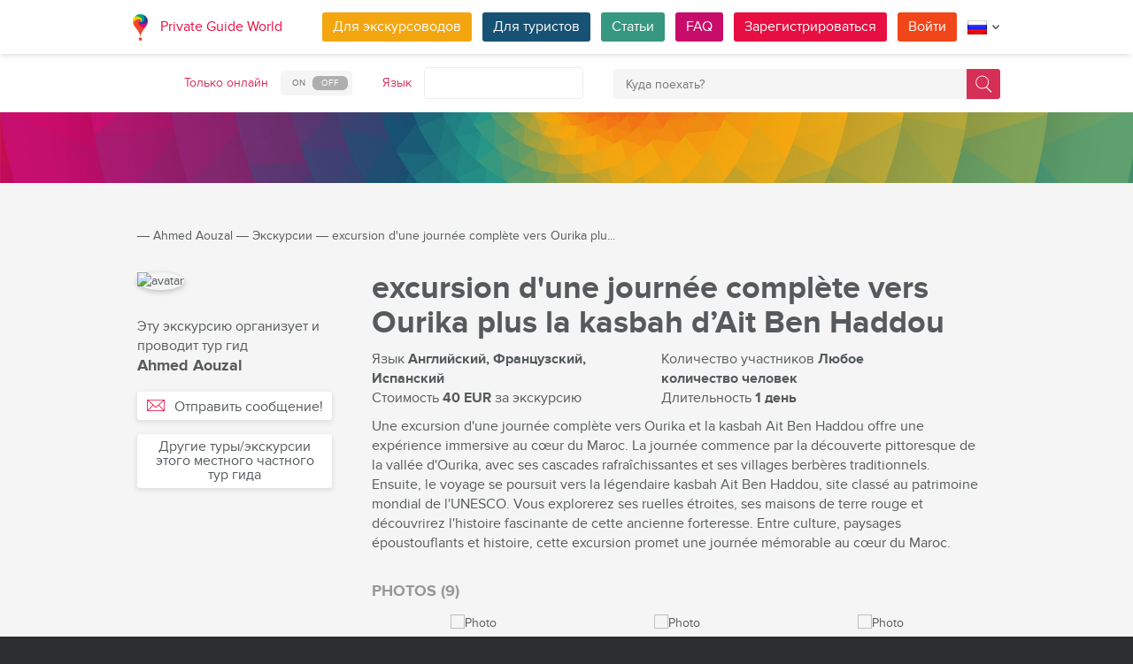

--- FILE ---
content_type: text/html; charset=utf-8
request_url: https://pg.world/rus/user/public_tours/view?id=659afa4671fe05a99104690e
body_size: 17379
content:

    <!DOCTYPE html>
<html lang="ru" dir="ltr">
    <head>
        <meta charset="utf-8" />
        <meta http-equiv="Content-Type" content="text/html; charset=utf-8" />
        <meta http-equiv="X-UA-Compatible" content="IE=edge" />
        <title>Тур «excursion d'une journée complète vers Ourika plus la kasbah d’Ait Ben Haddou» от гида Ahmed Aouzal в стране Марокко | PG World</title>
        <meta name="description" content="Узнайте все детали тура «excursion d'une journée complète vers Ourika plus la kasbah d’Ait Ben Haddou» от гида Ahmed Aouzal в стране Марокко. Прочитайте описание, посмотрите фото, добавьте в избранное и свяжитесь с гидом напрямую, если зарегистрированы на PG World." />
		
		
        
		<link rel="alternate" hreflang="en" href="https://pg.world/user/public_tours/view?id=659afa4671fe05a99104690e" />
		<link rel="alternate" hreflang="de" href="https://pg.world/ger/user/public_tours/view?id=659afa4671fe05a99104690e" />
		<link rel="alternate" hreflang="fr" href="https://pg.world/fre/user/public_tours/view?id=659afa4671fe05a99104690e" />
		<link rel="alternate" hreflang="it" href="https://pg.world/ita/user/public_tours/view?id=659afa4671fe05a99104690e" />
		<link rel="alternate" hreflang="es" href="https://pg.world/spa/user/public_tours/view?id=659afa4671fe05a99104690e" />
		         
                 
		<meta http-equiv="Cache-Control" content="public" />
        <meta name="viewport" content="width=device-width, initial-scale=1">
		<meta name="google-play-app" content="app-id=world.pg.android">
        <meta http-equiv="cleartype" content="on" />
		<meta name="format-detection" content="telephone=no" />
        <link rel="apple-touch-icon" sizes="57x57" href="/i/image/site/favicon/apple-touch-icon-57x57.png">
        <link rel="apple-touch-icon" sizes="60x60" href="/i/image/site/favicon/apple-touch-icon-60x60.png">
        <link rel="apple-touch-icon" sizes="72x72" href="/i/image/site/favicon/apple-touch-icon-72x72.png">
        <link rel="apple-touch-icon" sizes="76x76" href="/i/image/site/favicon/apple-touch-icon-76x76.png">
        <link rel="apple-touch-icon" sizes="114x114" href="/i/image/site/favicon/apple-touch-icon-114x114.png">
        <link rel="apple-touch-icon" sizes="120x120" href="/i/image/site/favicon/apple-touch-icon-120x120.png">
        <link rel="apple-touch-icon" sizes="144x144" href="/i/image/site/favicon/apple-touch-icon-144x144.png">
        <link rel="apple-touch-icon" sizes="152x152" href="/i/image/site/favicon/apple-touch-icon-152x152.png">
        <link rel="apple-touch-icon" sizes="180x180" href="/i/image/site/favicon/apple-touch-icon-180x180.png">
        <link rel="icon" type="image/png" href="/i/image/site/favicon/favicon-32x32.png" sizes="32x32">
        <link rel="icon" type="image/png" href="/i/image/site/favicon/android-chrome-192x192.png" sizes="192x192">
        <link rel="icon" type="image/png" href="/i/image/site/favicon/favicon-96x96.png" sizes="96x96">
        <link rel="icon" type="image/png" href="/i/image/site/favicon/favicon-16x16.png" sizes="16x16">
        <link rel="manifest" href="/i/image/site/favicon/manifest.json">
        <link rel="shortcut icon" href="/i/image/site/favicon/favicon.ico">
        <meta name="msapplication-TileColor" content="#e70f42">
        <meta name="msapplication-TileImage" content="/i/image/site/favicon/mstile-144x144.png">
        <meta name="msapplication-config" content="/i/image/site/favicon/browserconfig.xml">
        <meta name="theme-color" content="#ffffff">

        <link rel="stylesheet" type="text/css" href="/i/css/site/animate.css" />
        <link rel="stylesheet" type="text/css" href="/i/css/site/modal.css" />
        <link rel="stylesheet" type="text/css" href="/i/css/site/modaluser.css?v=1.3">
        <link rel="stylesheet" type="text/css" href="/i/css/site/webui-popover.min.css" />
        <link rel="stylesheet" type="text/css" href="/i/css/site/select2.min.css" />
        <link rel="stylesheet" type="text/css" href="/i/css/site/toggles.css" />
        <link rel="stylesheet" type="text/css" href="/i/css/site/fileinput.css" />
        <link rel="stylesheet" type="text/css" href="/i/css/site/owl.carousel.css?v=1.0" />
        <link rel="stylesheet" type="text/css" href="/i/css/site/owl.theme.css" />
        <link rel="stylesheet" type="text/css" href="/i/css/site/baguetteBox.css" />
        <link rel="stylesheet" type="text/css" href="/i/css/site/menu.css" />
        <link rel="stylesheet" type="text/css" href="/i/css/site/notification-default.css?v=1.5" />
        <link rel="stylesheet" type="text/css" href="/i/css/site/notification-style-bar.css?v=1.1" />
        <link rel="stylesheet" type="text/css" href="/i/css/site/jcrop-style.css?v=1.11" />
        <link rel="stylesheet" type="text/css" href="/i/css/site/jquery.Jcrop.css" />
        <link rel="stylesheet" type="text/css" href="/i/css/site/grid.css?v=1.0" />
        <link rel="stylesheet" type="text/css" href="/i/css/site/core.css?v=1.6" />
        <link rel="stylesheet" type="text/css" href="/i/css/site/style.css?v=14.1" />
        <link rel="stylesheet" type="text/css" href="/i/css/_dev/angular.css" />
        <link rel="stylesheet" type="text/css" href="/i/css/angular-my.css" />
        <link rel="stylesheet" type="text/css" href="/i/css/user-profile-cart.css?v=1.2" />
		<link rel="stylesheet" type="text/css" href="/i/css/site/amigo.sorter.css?v=1.0" />
		
		<!-- HTML5 Shim and Respond.js IE8 support of HTML5 elements and media queries -->
        <!-- WARNING: Respond.js doesn't work if you view the page via file:// -->
        <!--[if lt IE 8]>
        <script type="text/javascript" src="/i/js/site/respond.js"></script>
        <script type="text/javascript" src="/i/js/site/respond.js"></script>
        <![endif]-->
        
        <meta name="yandex-verification" content="6fc9a5d73815ae4" />
        <meta name="p:domain_verify" content="812c141a9b597c172b363bfeda6f9d49"/>
        <meta name="tp-claim" content="13d56722983295">


<!-- Facebook Pixel Code -->
<script>
!function(f,b,e,v,n,t,s){if(f.fbq)return;n=f.fbq=function(){n.callMethod?
n.callMethod.apply(n,arguments):n.queue.push(arguments)};if(!f._fbq)f._fbq=n;
n.push=n;n.loaded=!0;n.version='2.0';n.queue=[];t=b.createElement(e);t.async=!0;
t.src=v;s=b.getElementsByTagName(e)[0];s.parentNode.insertBefore(t,s)}(window,
document,'script','https://connect.facebook.net/en_US/fbevents.js');

fbq('init', '1793419437610175');
fbq('track', "PageView");</script>
<noscript><img height="1" width="1" style="display:none"
src="https://www.facebook.com/tr?id=1793419437610175&ev=PageView&noscript=1"
/></noscript>
<!-- End Facebook Pixel Code -->

<!-- Metrika counter -->
<script type="text/javascript">
    (function (d, w, c) {
        (w[c] = w[c] || []).push(function() {
            try {
                w.yaCounter36135060 = new Ya.Metrika({
                    id:36135060,
                    clickmap:true,
                    trackLinks:true,
                    accurateTrackBounce:true,
                    webvisor:true
                });
            } catch(e) { }
        });

        var n = d.getElementsByTagName("script")[0],
            s = d.createElement("script"),
            f = function () { n.parentNode.insertBefore(s, n); };
        s.type = "text/javascript";
        s.async = true;
        s.src = "https://mc.yandex.ru/metrika/watch.js";

        if (w.opera == "[object Opera]") {
            d.addEventListener("DOMContentLoaded", f, false);
        } else { f(); }
    })(document, window, "yandex_metrika_callbacks");
</script>
<noscript><div style="display:none"><img style="display:none" src="https://mc.yandex.ru/watch/36135060" style="position:absolute; left:-9999px;" alt="" /></div></noscript>
<!-- /Metrika counter -->

<!-- Global site tag (gtag.js) - Google Analytics -->
<script async src="https://www.googletagmanager.com/gtag/js?id=G-3WK2FBF6F7"></script>
<script>
  window.dataLayer = window.dataLayer || [];
  function gtag(){dataLayer.push(arguments);}
  gtag('js', new Date());
  gtag('config', 'G-3WK2FBF6F7');
</script>

		<meta name="google-site-verification" content="wqGfSjmHSs3lXEI27GsrhFZ0FZGbhCa8ZOoCHcVKZzA" />
		<meta name="p:domain_verify" content="53125ae66933ef0e00403f8d56e22e9b"/>
        <meta name="p:domain_verify" content="812c141a9b597c172b363bfeda6f9d49"/>
	</head>
    <body class="">
		<noscript><iframe src="https://www.googletagmanager.com/ns.html?id=GTM-NFJBPG6" height="0" width="0" style="display:none;visibility:hidden"></iframe></noscript>
		<noscript><div id="noscript" >For full functionality of this site you need to enable JavaScript.</div></noscript>
		<!--[if IE 8]><div id="IE8_not_supported" >Your browser is not supported anymore. <a href="https://myaccount.google.com/not-supported?pli=1" target="_blank">Please update to a more recent one.</a></div><![endif]-->
		<div id="_smartbanner"></div>
		
    <div class="page-wrap">
       
    <header>
		
	<div class="header">
		<div class="inner">
			<div class="logo">
									<a class="" href="https://pg.world/rus/"><img src="https://pg.world/i/image/site/logo-new.png" alt="Private Guide World"></a>
								<a class="" href="https://pg.world/rus/">Private Guide World</a>
			</div><div class="menu">
				<ul>
										<li><a style="background:#f4a610" class="btn" href="https://pg.world/rus/for_guides">Для экскурсоводов</a></li>
															<li><a style="background:#175274" class="btn" href="https://pg.world/rus/for_tourists">Для туристов</a></li>
										<li><a style="background:#36987f" class="btn" href="https://pg.world/rus/articles">Статьи</a></li>
					<li><a style="background:#c80c6a" class="btn" href="https://pg.world/rus/faq">FAQ</a></li>
									<li class="signlog-head-js short"><span class="cd-signup btn" onclick="yaCounter36135060.reachGoal('CLICK_REG_LINK');gtag('send', 'event', 'regform', 'call','main');">Зарегистрироваться</span></li>
					<li class="signlog-head-js short"><span style="background:#f1461a" class="cd-signin btn">Войти</span></li>
									<li style="margin-top:4px;margin-bottom:4px;">
						<a href="#" class="popup_btn no-js" title="Язык"><img alt="" src="/i/image/site/flags/rus24x24a.png"><span class="description">Язык</span><span class="arrow"></span></a>
						<ul class="popup_content right">
															<li class="list-group-item"><a href="https://pg.world/user/public_tours/view?id=659afa4671fe05a99104690e" prop-lang="eng" class="flags-list-popoverlink"><img alt="eng" src="/i/image/site/flags/eng16x16.png"><span>English</span></a></li>
															<li class="list-group-item"><a href="https://pg.world/ger/user/public_tours/view?id=659afa4671fe05a99104690e" prop-lang="ger" class="flags-list-popoverlink"><img alt="ger" src="/i/image/site/flags/ger16x16.png"><span>Deutsch</span></a></li>
															<li class="list-group-item"><a href="https://pg.world/fre/user/public_tours/view?id=659afa4671fe05a99104690e" prop-lang="fre" class="flags-list-popoverlink"><img alt="fre" src="/i/image/site/flags/fre16x16.png"><span>Français</span></a></li>
															<li class="list-group-item"><a href="https://pg.world/ita/user/public_tours/view?id=659afa4671fe05a99104690e" prop-lang="ita" class="flags-list-popoverlink"><img alt="ita" src="/i/image/site/flags/ita16x16.png"><span>Italiano</span></a></li>
															<li class="list-group-item"><a href="https://pg.world/spa/user/public_tours/view?id=659afa4671fe05a99104690e" prop-lang="spa" class="flags-list-popoverlink"><img alt="spa" src="/i/image/site/flags/spa16x16.png"><span>Español</span></a></li>
															<li class="list-group-item"><a href="https://pg.world/rus/user/public_tours/view?id=659afa4671fe05a99104690e" prop-lang="rus" class="flags-list-popoverlink"><img alt="rus" src="/i/image/site/flags/rus16x16.png"><span>Русский</span></a></li>
													</ul>
					</li>
				</ul>
			</div>
		</div>
	</div>
		
<div class="header_search">
	<div class="inner">
		<form action="https://pg.world/rus/find_place" method="get" enctype="multipart/form-data" id="search-place-panel">
			<div class="header_search_box on_off_online">
				<div class="description">Только онлайн</div>
				<input id="search-online-only" class="search-online-only" type="checkbox" name="search_online_only"  />
				<label for="search-online-only"><span class="on">ON</span><span class="off">OFF</span></label>
			</div>
			<div class="header_search_box">
				<div class="description">Язык</div>
				<div class="select_box">
					<select class="morelangpanelselect js-states form-control select2-hidden-accessible" name="search_langs[]" multiple="" tabindex="-1" aria-hidden="true" style="width: 100%;">
											<option value="aar" >Афарский</option>
											<option value="abk" >Абхазский</option>
											<option value="afr" >Африкаанс</option>
											<option value="aka" >Акан</option>
											<option value="alb" >Албанский</option>
											<option value="amh" >Амхарский</option>
											<option value="ara" >Арабский</option>
											<option value="arg" >Арагонский</option>
											<option value="arm" >Армянский</option>
											<option value="asm" >Ассамский</option>
											<option value="ava" >Аварик</option>
											<option value="ave" >Авестийский</option>
											<option value="aym" >Аймара</option>
											<option value="aze" >Азербайджанский</option>
											<option value="bak" >Башкирский</option>
											<option value="bam" >Бамбара</option>
											<option value="baq" >Баскский</option>
											<option value="bel" >Белорусский</option>
											<option value="bih" >Бихари</option>
											<option value="bis" >Бислама</option>
											<option value="bos" >Боснийский</option>
											<option value="bre" >Бретонский</option>
											<option value="bul" >Болгарский</option>
											<option value="bur" >Бирманский</option>
											<option value="cat" >Kаталонский</option>
											<option value="cha" >Чаморро</option>
											<option value="che" >Чеченский</option>
											<option value="chi" >Кантонский</option>
											<option value="chv" >Чувашский</option>
											<option value="cor" >Корнский</option>
											<option value="cos" >Корсиканский</option>
											<option value="cre" >Кри</option>
											<option value="cze" >Чешский</option>
											<option value="dan" >Датский</option>
											<option value="div" >Дивехи</option>
											<option value="dut" >Голландский</option>
											<option value="dzo" >Дзонг-кэ</option>
											<option value="eng" >Английский</option>
											<option value="epo" >Эсперанто</option>
											<option value="est" >Эстонский</option>
											<option value="fao" >Фарерский</option>
											<option value="fij" >Фиджийский</option>
											<option value="fin" >Финский</option>
											<option value="fre" >Французский</option>
											<option value="fry" >Западно-фризский</option>
											<option value="ful" >Фула</option>
											<option value="geo" >Грузинский</option>
											<option value="ger" >Немецкий</option>
											<option value="gla" >Гэльский</option>
											<option value="gle" >Ирландский</option>
											<option value="glg" >Галисийский</option>
											<option value="glv" >Мэнкс</option>
											<option value="gre" >Греческий</option>
											<option value="grn" >Гуарани</option>
											<option value="guj" >Гуджарати</option>
											<option value="hat" >Гаитянский</option>
											<option value="hau" >Хауса</option>
											<option value="heb" >Иврит</option>
											<option value="her" >Гереро</option>
											<option value="hin" >Хинди</option>
											<option value="hmo" >Хири Моту</option>
											<option value="hrv" >Хорватский</option>
											<option value="hun" >Венгерский</option>
											<option value="ibo" >Игбо</option>
											<option value="ice" >Исландский</option>
											<option value="iii" >Нуосу</option>
											<option value="iku" >Инуктитут</option>
											<option value="ind" >Индонезийский</option>
											<option value="ipk" >Инупиак</option>
											<option value="ita" >Итальянский</option>
											<option value="jav" >Яванский</option>
											<option value="jpn" >Японский</option>
											<option value="kal" >Калааллисут</option>
											<option value="kan" >Каннада</option>
											<option value="kas" >Кашмири</option>
											<option value="kau" >Канури</option>
											<option value="kaz" >Казахский</option>
											<option value="khm" >Кхмерский</option>
											<option value="kik" >Кикую</option>
											<option value="kin" >Киньяруанда</option>
											<option value="kir" >Киргизский</option>
											<option value="kom" >Коми</option>
											<option value="kon" >Конго</option>
											<option value="kor" >Корейский</option>
											<option value="kua" >Кваньяма</option>
											<option value="kur" >Курдский</option>
											<option value="lao" >Лаосский</option>
											<option value="lat" >Латинский</option>
											<option value="lav" >Латышский</option>
											<option value="lim" >Лимбургский</option>
											<option value="lin" >Лингала</option>
											<option value="lit" >Литовский</option>
											<option value="ltz" >Люксембургский</option>
											<option value="lub" >Люба-Катанга</option>
											<option value="lug" >Ганда</option>
											<option value="mac" >Македонский</option>
											<option value="mal" >Малаялам</option>
											<option value="mao" >Маори</option>
											<option value="mar" >Маратхи</option>
											<option value="may" >Малайский</option>
											<option value="mlg" >Малагасийский</option>
											<option value="mlt" >Мальтийский</option>
											<option value="mon" >Монгольский</option>
											<option value="nau" >Науру</option>
											<option value="nav" >Навахо</option>
											<option value="nbl" >Южный Ндебеле</option>
											<option value="nde" >Северный Ндебеле</option>
											<option value="ndo" >Ндонга</option>
											<option value="nep" >Непальский</option>
											<option value="nno" >Норвежский Нюнорск</option>
											<option value="nob" >Букмол</option>
											<option value="nor" >Норвежский</option>
											<option value="nya" >Чичева</option>
											<option value="oci" >Окситанский</option>
											<option value="ori" >Ория</option>
											<option value="orm" >Оромо</option>
											<option value="oss" >Осетинский</option>
											<option value="pan" >Панджаби</option>
											<option value="per" >Персидский</option>
											<option value="pli" >Пали</option>
											<option value="pol" >Польский</option>
											<option value="por" >Португальский</option>
											<option value="pus" >Пушту</option>
											<option value="que" >Кечуа</option>
											<option value="roh" >Ретороманский</option>
											<option value="rum" >Румынский</option>
											<option value="run" >Кирунди</option>
											<option value="rus" >Русский</option>
											<option value="sag" >Санго</option>
											<option value="san" >Санскрит</option>
											<option value="sin" >Сингальский</option>
											<option value="slo" >Словацкий</option>
											<option value="slv" >Словенский</option>
											<option value="sme" >Северные саамы</option>
											<option value="smo" >Самоанец</option>
											<option value="sna" >Шона</option>
											<option value="snd" >Синдхи</option>
											<option value="som" >Сомали</option>
											<option value="sot" >Южный сото</option>
											<option value="spa" >Испанский</option>
											<option value="srd" >Сардинский</option>
											<option value="srp" >Сербский</option>
											<option value="ssw" >Свати</option>
											<option value="sun" >Суданский</option>
											<option value="swa" >Суахили</option>
											<option value="swe" >Шведский</option>
											<option value="tah" >Таитянский</option>
											<option value="tam" >Тамильский</option>
											<option value="tat" >Татарский</option>
											<option value="tel" >Телугу</option>
											<option value="tet" >Тетум</option>
											<option value="tgk" >Таджикский</option>
											<option value="tgl" >Тагальский</option>
											<option value="tha" >Тайский</option>
											<option value="tib" >Тибетский</option>
											<option value="tir" >Тигринья</option>
											<option value="ton" >Тонга</option>
											<option value="tsn" >Тсвана</option>
											<option value="tso" >Тсонга</option>
											<option value="tuk" >Туркменский</option>
											<option value="tur" >Турецкий</option>
											<option value="tuv" >Туркана</option>
											<option value="twi" >Чви</option>
											<option value="uig" >Уйгурский</option>
											<option value="ukr" >Украинский</option>
											<option value="urd" >Урду</option>
											<option value="uzb" >Узбекский</option>
											<option value="ven" >Венда</option>
											<option value="vie" >Вьетнамский</option>
											<option value="vol" >Волапюк</option>
											<option value="wel" >Валлийский</option>
											<option value="wln" >Валлонский</option>
											<option value="wol" >Волоф</option>
											<option value="xho" >Коса</option>
											<option value="yid" >Идиш</option>
											<option value="yor" >Йоруба</option>
											<option value="zha" >Чжуан</option>
											<option value="zul" >Зулу</option>
										</select>
				</div>
			</div>
			<div class="header_search_box search_word_box">
				<input id="head-mini-search-input-field" name="search_word" value="" autocomplete="off" role="textbox" aria-autocomplete="list" aria-haspopup="true" placeholder="Куда поехать?" onfocus="this.placeholder = ''" onblur="this.placeholder = 'Куда поехать?'" maxlength="50"><button id="select-langmorepanelremove-btn" title="Найди!"> </button>
			</div>
		</form>
	</div>
</div>    </header>
    <button class="menu-button" id="open-button" aria-label="Menu"></button>
    
       <div class="page-body">
                        <div class="head-pattern"></div>
                              <div class="wrap">
              <div class="redrow page">
                  
    <div id="main-breadcrumbs">
        <ol class="breadcrumb">
            <li>
                <a href="https://pg.world/rus/" aria-label="Private Guide"></a><span> &#8213; </span>
            </li>
            
                
                                    <li>
                        <a href="https://pg.world/rus/user?user_id=659afa4571fe05a991046902">Ahmed Aouzal</a><span> &#8213; </span>
                    </li>
                
            
                
                                    <li>
                        <a href="https://pg.world/rus/user/public_tours?user_id=659afa4571fe05a991046902">Экскурсии</a><span> &#8213; </span>
                    </li>
                
            
                
                                    <li>
                        <span>excursion d'une journée complète vers Ourika plu...</span>
                    </li>
                
                    </ol>
    </div>
    <div style="clear: both"></div>
                  
    <div class="redgrid-set-3 sidebar-left waysidebar">
       <div class="photoblock waycart-guide-photo">
          <img alt="avatar" src="https://api.pg.world/rus/node_model_img?w=200&h=200&mode=fitout&zoom=1&file=b6f536faef991a21dcd9e96e23e71155.jpg" style="width: 200px; height: auto;">
       </div>
       <div class="waycart-guidedesc">
          <div class="waycart-guidedesc-tourti">
             Эту экскурсию организует и проводит тур гид          </div>
          <div class="waycart-guidedesc-guidename">
             Ahmed Aouzal          </div>
          <div class="waycart-guidedesc-online">
                       </div>
       </div>
       <div class="sidebar-btnblock">
                        <!-- Если гость -->
              			  <button onclick="$('.cd-signup').trigger('click'); $('.cb-tourist').trigger('click'); history.pushState('', '', '/rus/user/public_tours/view?id=659afa4671fe05a99104690e&m=1'); return false;" class="btn md-btn block-btn white-btn lite-btn btn-forbtniconsbm"><span class="icon forbtnicon sbm"></span>Отправить сообщение!</button>
			  <a href="https://pg.world/rus/user/public_tours?user_id=659afa4571fe05a991046902" class="btn md-btn block-btn white-btn lite-btn">Другие туры/экскурсии этого местного частного тур гида</a>
                 </div>
    </div>
    <div class="redgrid-set-9 page-content">
       <div class="redgrid-set-12">
          <div class="guidecart-head">
            <h1 id="name_eng" class="guidecart-title bigtitle blackcolor about_lang_item active">excursion d'une journée complète vers Ourika plus la kasbah d’Ait Ben Haddou</h1>
              </div>
		            <div class="waycart-attr-block">
             <div class="redgrid-set-5 nopad waycart-attr">
                <div>Язык <span>Английский, Французский, Испанский</span></div>
                                    <div>Стоимость    <span>40 EUR</span> за экскурсию</div>
                             </div>
             <div class="redgrid-set-5 nopad waycart-attr">
                                    <div>Количество участников <span>Любое количество человек</span></div>
                                                    <div>Длительность <span>1 день</span></div>
                             </div>
          </div>
          

    <div id="desc_short_eng" class="waycart-desc about_lang_item active">
                           <p>Une excursion d'une journée complète vers Ourika et la kasbah Ait Ben Haddou offre une expérience immersive au cœur du Maroc. La journée commence par la découverte pittoresque de la vallée d'Ourika, avec ses cascades rafraîchissantes et ses villages berbères traditionnels. Ensuite, le voyage se poursuit vers la légendaire kasbah Ait Ben Haddou, site classé au patrimoine mondial de l'UNESCO. Vous explorerez ses ruelles étroites, ses maisons de terre rouge et découvrirez l'histoire fascinante de cette ancienne forteresse. Entre culture, paysages époustouflants et histoire, cette excursion promet une journée mémorable au cœur du Maroc.</p>            </div>
          
                        <h4 class="guidecart-smalltitle greycolor">PHOTOS (9)</h4>
              <div class="carousel-block">
                 <div class="baguetteBoxOne gallery">
                    <div id="owl-gallery" class="owl-carousel">
                                                  <div class="item bordered-image"><a href="https://api.pg.world/upl/node_files/e2608f714e599e50abe2c36de629c1bd.jpg"><img src="https://api.pg.world/tmp/node_files/220_140_fitout/e2608f714e599e50abe2c36de629c1bd.jpg" alt="Photo"></a></div>
                                                  <div class="item bordered-image"><a href="https://api.pg.world/upl/node_files/a1f3e601ce9de18b4be3e81c0d4bb516.jpg"><img src="https://api.pg.world/tmp/node_files/220_140_fitout/a1f3e601ce9de18b4be3e81c0d4bb516.jpg" alt="Photo"></a></div>
                                                  <div class="item bordered-image"><a href="https://api.pg.world/upl/node_files/66aaf40e8ba1b945f2c5f75a7f1fb6ad.jpg"><img src="https://api.pg.world/tmp/node_files/220_140_fitout/66aaf40e8ba1b945f2c5f75a7f1fb6ad.jpg" alt="Photo"></a></div>
                                                  <div class="item bordered-image"><a href="https://api.pg.world/upl/node_files/e871c3a23780fa358da23ce1fab6ce33.jpg"><img src="https://api.pg.world/tmp/node_files/220_140_fitout/e871c3a23780fa358da23ce1fab6ce33.jpg" alt="Photo"></a></div>
                                                  <div class="item bordered-image"><a href="https://api.pg.world/upl/node_files/f2d1a8c939b256e8217bb620371cd6ae.jpg"><img src="https://api.pg.world/tmp/node_files/220_140_fitout/f2d1a8c939b256e8217bb620371cd6ae.jpg" alt="Photo"></a></div>
                                                  <div class="item bordered-image"><a href="https://api.pg.world/upl/node_files/3bcc1205a37e9cb8d906c0b996a13150.jpg"><img src="https://api.pg.world/tmp/node_files/220_140_fitout/3bcc1205a37e9cb8d906c0b996a13150.jpg" alt="Photo"></a></div>
                                                  <div class="item bordered-image"><a href="https://api.pg.world/upl/node_files/aa9d68aeeca72d3afc71a9cbf8c0775b.jpg"><img src="https://api.pg.world/tmp/node_files/220_140_fitout/aa9d68aeeca72d3afc71a9cbf8c0775b.jpg" alt="Photo"></a></div>
                                                  <div class="item bordered-image"><a href="https://api.pg.world/upl/node_files/20b2ef9b985d3c5315522b70d4dd3d7f.jpg"><img src="https://api.pg.world/tmp/node_files/220_140_fitout/20b2ef9b985d3c5315522b70d4dd3d7f.jpg" alt="Photo"></a></div>
                                                  <div class="item bordered-image"><a href="https://api.pg.world/upl/node_files/09a9f188fe169289aad80a913d2e2c34.jpg"><img src="https://api.pg.world/tmp/node_files/220_140_fitout/09a9f188fe169289aad80a913d2e2c34.jpg" alt="Photo"></a></div>
                                           </div>
                 </div>
              </div>
          
		  <div class="tour" style="float:left"><ul class="social_shere_buttons">
		<li><a class="facebook" href="http://www.facebook.com/sharer.php?u=https://pg.world/rus/user/public_tours/view?id=659afa4671fe05a99104690e" target="_blank" style="background-position: 0px -68px"></a></li>
		<li><a class="twitter" href="https://twitter.com/share?url=https://pg.world/rus/user/public_tours/view?id=659afa4671fe05a99104690e&amp;text=%D0%A2%D1%83%D1%80+%C2%ABexcursion+d%27une+journ%C3%A9e+compl%C3%A8te+vers+Ourika+plus+la+kasbah+d%E2%80%99Ait+Ben+Haddou%C2%BB+%D0%BE%D1%82+%D0%B3%D0%B8%D0%B4%D0%B0+Ahmed+Aouzal+%D0%B2+%D1%81%D1%82%D1%80%D0%B0%D0%BD%D0%B5+%D0%9C%D0%B0%D1%80%D0%BE%D0%BA%D0%BA%D0%BE+%7C+PG+World&amp;hashtags=" target="_blank" style="background-position: 0px -51px"></a></li>
		<li><a class="vkontakte" href="http://vkontakte.ru/share.php?url=https://pg.world/rus/user/public_tours/view?id=659afa4671fe05a99104690e" target="_blank" style="background-position: 0px 0px"></a></li>
		<li><a class="odnoklassniki" href="http://www.odnoklassniki.ru/dk?st.cmd=addShare&st.s=1&st._surl=https://pg.world/rus/user/public_tours/view?id=659afa4671fe05a99104690e" target="_blank" style="background-position: 0px -170px"></a></li>
		<li><a class="livejournal" href="http://www.livejournal.com/update.bml?event=https://pg.world/rus/user/public_tours/view?id=659afa4671fe05a99104690e&subject=%D0%A2%D1%83%D1%80+%C2%ABexcursion+d%27une+journ%C3%A9e+compl%C3%A8te+vers+Ourika+plus+la+kasbah+d%E2%80%99Ait+Ben+Haddou%C2%BB+%D0%BE%D1%82+%D0%B3%D0%B8%D0%B4%D0%B0+Ahmed+Aouzal+%D0%B2+%D1%81%D1%82%D1%80%D0%B0%D0%BD%D0%B5+%D0%9C%D0%B0%D1%80%D0%BE%D0%BA%D0%BA%D0%BE+%7C+PG+World" target="_blank" style="background-position: 0px -34px"></a></li>
		<li><a class="blogger" href="https://www.blogger.com/blog-this.g?t&u=https://pg.world/rus/user/public_tours/view?id=659afa4671fe05a99104690e&n=%D0%A2%D1%83%D1%80+%C2%ABexcursion+d%27une+journ%C3%A9e+compl%C3%A8te+vers+Ourika+plus+la+kasbah+d%E2%80%99Ait+Ben+Haddou%C2%BB+%D0%BE%D1%82+%D0%B3%D0%B8%D0%B4%D0%B0+Ahmed+Aouzal+%D0%B2+%D1%81%D1%82%D1%80%D0%B0%D0%BD%D0%B5+%D0%9C%D0%B0%D1%80%D0%BE%D0%BA%D0%BA%D0%BE+%7C+PG+World" target="_blank" style="background-position: 0px -187px"></a></li>
		<li><a class="pinterest" href="https://pinterest.com/pin/create/bookmarklet/?url=https://pg.world/rus/user/public_tours/view?id=659afa4671fe05a99104690e&description=%D0%A2%D1%83%D1%80+%C2%ABexcursion+d%27une+journ%C3%A9e+compl%C3%A8te+vers+Ourika+plus+la+kasbah+d%E2%80%99Ait+Ben+Haddou%C2%BB+%D0%BE%D1%82+%D0%B3%D0%B8%D0%B4%D0%B0+Ahmed+Aouzal+%D0%B2+%D1%81%D1%82%D1%80%D0%B0%D0%BD%D0%B5+%D0%9C%D0%B0%D1%80%D0%BE%D0%BA%D0%BA%D0%BE+%7C+PG+World" target="_blank" style="background-position: 0px -477px"></a></li>
		<li><a class="linkedin" href="http://www.linkedin.com/shareArticle?mini=true&amp;url=https://pg.world/rus/user/public_tours/view?id=659afa4671fe05a99104690e" target="_blank" style="background-position: 0px -255px"></a></li>
	</ul></div>
       </div>
    </div>
              </div>
          </div>
       </div>
    </div>

    
        
						
	
	<div style="clear:both"></div>
	<footer>
		<div class="inner">
			<div class="justify">
				<div class="footer_block menu inline">
					<div class="menu_inner inline">
						<div class="logo">
							<a class="inline_m" href="https://pg.world/rus/"><img src="/i/image/site/logo-new.png" alt="Private Guide World" /></a>
							<a class="inline_m" href="https://pg.world/rus/">Private Guide World</a>
						</div>
						<div class="footer_menu">
							<ul>
															<li>&#9679;<a href="https://pg.world/rus/about_us">О нас</a></li>
															<li>&#9679;<a href="https://pg.world/rus/faq">FAQ</a></li>
															<li>&#9679;<a href="https://pg.world/rus/articles">Статьи</a></li>
															<li>&#9679;<a href="почта: support@pg.world">Свяжитесь с нами (support@pg.world)
</a></li>
															<li>&#9679;<a href="https://pg.world/rus/terms_of_use">Условия использования</a></li>
															<li>&#9679;<a href="https://pg.world/rus/privacy_policy">Политика конфиденциальности
</a></li>
														</ul>
						</div>
					</div>
					<div class="menu_inner inline">
						<div class="marketplace">
													<a href="https://play.google.com/store/apps/details?id=world.pg.android" target="_blank" title="Android application" class="google-market">
								<img src="/i/image/soc_set_icons/googleplay_rus.png" alt="Android application" />
							</a>
													<a href="https://itunes.apple.com/us/app/private-guide/id1145846483" target="_blank" title="iOS application" class="appstore">
								<img src="/i/image/soc_set_icons/appstore_rus.png" alt="iOS application" />
							</a>
												</div>
						<div class="soc_icons">
							<ul>
															<li>
									<a href="https://www.facebook.com/groups/1815485358739315/" target="_blank" title="Facebook">
										<img src="/i/image/soc_set_icons/facebook.png" alt="Facebook" />
									</a>
								</li>
															<li>
									<a href="https://vk.com/club133177251" target="_blank" title="Vkontakte">
										<img src="/i/image/soc_set_icons/vkontakte.png" alt="Vkontakte" />
									</a>
								</li>
															<li>
									<a href="https://www.linkedin.com/company/private-guide-world" target="_blank" title="Linkedin">
										<img src="/i/image/soc_set_icons/linkedin.png" alt="Linkedin" />
									</a>
								</li>
															<li>
									<a href="https://twitter.com/wwwpgworld" target="_blank" title="Twitter">
										<img src="/i/image/soc_set_icons/twitter.png" alt="Twitter" />
									</a>
								</li>
															<li>
									<a href="https://www.instagram.com/privateguideworld/" target="_blank" title="Instagram">
										<img src="/i/image/soc_set_icons/instagram.png" alt="Instagram" />
									</a>
								</li>
															<li>
									<a href="https://www.pinterest.com/private_guide/" target="_blank" title="Pinterest">
										<img src="/i/image/soc_set_icons/pinterest.png" alt="Pinterest" />
									</a>
								</li>
															<li>
									<a href="https://www.youtube.com/channel/UC77LG16jAtH5yUREiLlNHRg" target="_blank" title="YouTube">
										<img src="/i/image/soc_set_icons/youtube.png" alt="YouTube" />
									</a>
								</li>
															<li>
									<a href="https://www.tiktok.com/@privateguideworld" target="_blank" title="TikTok">
										<img src="/i/image/soc_set_icons/tiktok.png" alt="TikTok" />
									</a>
								</li>
														</ul>
						</div>
					</div>					
				</div>
				<div class="footer_block country inline">
					<div class="title">Страны</div>
					<ul>
																					<li class="show_on_mobile"><a href="https://pg.world/rus/countries/luxembourg/guides">Люксембург</a></li>
																<li class="show_on_mobile"><a href="https://pg.world/rus/countries/cameroon/guides">Камерун</a></li>
																<li class="show_on_mobile"><a href="https://pg.world/rus/countries/kenya/guides">Кения</a></li>
																<li class="show_on_mobile"><a href="https://pg.world/rus/countries/liechtenstein/guides">Лихтенштейн</a></li>
																<li class="show_on_mobile"><a href="https://pg.world/rus/countries/mauritius/guides">Маврикий</a></li>
																<li class="show_on_mobile"><a href="https://pg.world/rus/countries/costa_rica/guides">Коста-Рика</a></li>
																<li class="show_on_mobile"><a href="https://pg.world/rus/countries/french_polynesia/guides">Французская Полинезия</a></li>
																<li class="show_on_mobile"><a href="https://pg.world/rus/countries/russia/guides">Россия</a></li>
																<li><a href="https://pg.world/rus/countries/qatar/guides">Катар</a></li>
																<li><a href="https://pg.world/rus/countries/ecuador/guides">Эквадор</a></li>
																<li><a href="https://pg.world/rus/countries/palestine/guides">Палестинская автономия</a></li>
																<li><a href="https://pg.world/rus/countries/guinea/guides">Гвинея</a></li>
																<li><a href="https://pg.world/rus/countries/serbia/guides">Сербия</a></li>
																<li><a href="https://pg.world/rus/countries/south_korea/guides">Южная Корея</a></li>
											<li class="show_on_mobile all"><a href="https://pg.world/rus/countries">Показать все...</a></li>
					</ul>
				</div>
				<div class="footer_block city inline">
					<div class="title">Города</div>
					<ul>
																					<li class="show_on_mobile"><a href="https://pg.world/rus/countries/vietnam/can_tho/guides">Кантхо</a></li>
																<li class="show_on_mobile"><a href="https://pg.world/rus/countries/türkmenistan/kushka/guides">Кушка</a></li>
																<li class="show_on_mobile"><a href="https://pg.world/rus/countries/pakistan/peshawar/guides">Пешавар</a></li>
																<li class="show_on_mobile"><a href="https://pg.world/rus/countries/malaysia/kuching/guides">Кучинг</a></li>
																<li class="show_on_mobile"><a href="https://pg.world/rus/countries/belgium/leuven/guides">Лёвен</a></li>
																<li class="show_on_mobile"><a href="https://pg.world/rus/countries/congo/pointe-noire/guides">Пуэнт-Нуар</a></li>
																<li class="show_on_mobile"><a href="https://pg.world/rus/countries/panama/david/guides">Давид</a></li>
																<li class="show_on_mobile"><a href="https://pg.world/rus/countries/papua_new_guinea/kokopo/guides">Кокопо</a></li>
																<li class="show_on_mobile"><a href="https://pg.world/rus/countries/madagascar/antananarivo/guides">Антананариву</a></li>
																<li><a href="https://pg.world/rus/countries/peru/iquitos/guides">Икитос</a></li>
																<li><a href="https://pg.world/rus/countries/slovenia/celje/guides">Целе</a></li>
																<li><a href="https://pg.world/rus/countries/georgia/poti/guides">Поти</a></li>
																<li><a href="https://pg.world/rus/countries/uruguay/salto/guides">Сальто</a></li>
																<li><a href="https://pg.world/rus/countries/norway/oslo/guides">Осло</a></li>
																<li><a href="https://pg.world/rus/countries/lebanon/beirut/guides">Бейрут</a></li>
										</ul>
				</div>
				<div class="footer_block city inline">
					<div class="title">Статьи</div>
					<ul>
																					<li class="show_on_mobile"><a href="https://pg.world/rus/articles?scid=5758285549d8620e608b4567">Поездка по железной дороге</a></li>
																<li class="show_on_mobile"><a href="https://pg.world/rus/articles?scid=647cd089357b6f0e9c55bbb2">Береговая экскурсия в портовом городе</a></li>
																<li class="show_on_mobile"><a href="https://pg.world/rus/articles?scid=5758291449d8623b738b4567">Прогулочный тур</a></li>
																<li class="show_on_mobile"><a href="https://pg.world/rus/articles?scid=5790af5949d862c0188b4567">Советы тур гидам</a></li>
																<li class="show_on_mobile"><a href="https://pg.world/rus/articles?scid=57dfcf0f49d862451f8b4567">Фото туры</a></li>
																<li class="show_on_mobile"><a href="https://pg.world/rus/articles?scid=5758293149d86235758b4568">Дегустация вин</a></li>
																<li class="show_on_mobile"><a href="https://pg.world/rus/articles?scid=575826df49d862063c8b4567">Дайвинг и плавание с маской</a></li>
																<li class="show_on_mobile"><a href="https://pg.world/rus/articles?scid=5758287349d862ed648b4567">Африканское сафари</a></li>
																<li class="show_on_mobile"><a href="https://pg.world/rus/articles?scid=575827a449d8620b508b4567">Пеший/Треккинг/Велосипедный тур</a></li>
																<li><a href="https://pg.world/rus/articles?scid=5b39efbc49d8629e1c8b4567">Туры по наблюдению за птицами</a></li>
											<li class="show_on_mobile all"><a href="https://pg.world/rus/articles">Показать все...</a></li>
					</ul>
				</div>
			</div>
			<div class="copyright">© 2014–2026 All rights reserved Private Guide World</div>
		</div>
	</footer>        
            
    <form class="md-modal md-effect-16" id="modal-from-tourist" method="post">
        <div class="md-content">
            <button class="md-close"></button>
            <div class="fieldset">
                <textarea type="text" id="sendmessage-fast-tourist" class="sendmessage-onmodal-textarea" name="text" required="true" placeholder="Давайте напишем текст..." onfocus="this.placeholder = ''" onblur="this.placeholder = 'Давайте напишем текст...'"></textarea>
            </div>
            <div class="redrow modal-btn-block">
                <div class="redgrid-set-6 nopad addcontact-on-modal-link">
                    
                    </div>
                <div class="redgrid-set-6 nopad">
                    <button class="btn block-btn modalbtn">Отправить сообщение</button>
                </div>
            </div>
        </div>
    </form>
	
    	
	<div class="md-modal md-effect-16" id="modal-bulk-message-add">
       <form onsubmit="yaCounter36135060.reachGoal('SEND_MASS_MESSAGE');gtag('send', 'event', 'massMessage', 'sendMessage','main');" class="md-content js-edit-obj" method="post">
          <button class="md-close"></button>
          <div class="redgrid-set-12">
             <h5>Новая ОБЩИЙ ЗАПРОС</h5>
             <p class="fieldset">	
                Пожалуйста, добавьте текст длиной не менее 200 символов к сообщению. Экскурсовод ответит вам в личном сообщении.             </p>
          </div>
		  		  <div>ОБЩИЙ ЗАПРОС</div>
          <div class="fieldset">
		  			 <textarea type="text" id="newbulkmessagetextarea" class="sendmessage-onmodal-textarea" name="text" placeholder="Давайте напишем текст..." onfocus="this.placeholder = ''" onblur="this.placeholder = 'Давайте напишем текст...'"></textarea>
          </div>
          <div class="redrow modal-btn-block">
             <div class="redgrid-set-6 nopad addcontact-on-modal-link">
                
    
             </div>
             <div class="redgrid-set-6 nopad">
                <button class="btn block-btn modalbtn">Отправить ОБЩИЙ ЗАПРОС!</button>
             </div>
          </div>
       </form>
    </div>
	    <!-- Modal's -->
    <div class="cd-user-modal">
       <!-- this is the entire modal form, including the background -->
       <div class="cd-user-modal-container">
          <!-- this is the container wrapper -->
          <div class="cd-user-modal-content">
             <div id="cd-login" class="modaluserlog">
                <!-- log in form -->
                <form class="cd-form" method="post">
                                     <div class="fieldset">
                      <label class="image-replace cd-email" for="signin-email">E-mail</label>
                      <input class="full-width has-padding has-border" id="signin-email" type="text" name="email" placeholder="E-mail" onfocus="this.placeholder = ''" onblur="this.placeholder = 'E-mail'">
                      <span class="cd-error-message">Неверный email</span>
                   </div>
                   <div class="fieldset">
                      <label class="image-replace cd-password" for="signin-password">Пароль</label>
                      <input class="full-width has-padding has-border" id="signin-password" type="password" name="password" placeholder="Пароль" onfocus="this.placeholder = ''" onblur="this.placeholder = 'Пароль'">
                      <a href="#0" class="hide-password"><span class="showpass-eye-icon"></span></a>
                      <span class="cd-error-message">Неверный пароль</span>
                   </div>
                   <div class="fieldset">
                      <input class="full-width" type="submit" value="Войти">
                   </div>
                   <div class="cd-form-bottom-message"><a href="#0">Забыли пароль?</a></div>
                </form>
             </div>
             <!-- cd-login -->
             <div id="cd-signup" class="modaluserlog">
                <!-- sign up form -->
                <form class="cd-form" method="post">
                   <div class="switchreg-gort-block switch">
                      <div class="switchreg-gort cb-tourist">
                         <div class="icon-whoreg"></div>
                         <span>Я - турист</span>
                      </div>
                      <div class="switchreg-gort cb-guide">
                         <div class="icon-whoreg"></div>
                         <span>Я - тур гид</span>
                      </div>
                      <input class="signup-user-type" type="hidden" name="type" value="">

                      <div style="clear: both;"></div>
                      <div style="position: relative;">
                          <span class="cd-error-message">Пожалуйста, сначала выберите, кто вы!</span>
                      </div>
                   </div>
                   <div class="fieldset">
                      <input class="full-width has-padding has-border" id="signup-username" type="text" name="first_name" placeholder="Имя" onfocus="this.placeholder = ''" onblur="this.placeholder = 'Имя'">
                      <span class="cd-error-message">Неверное Имя!</span>
                   </div>
                   <div class="fieldset">
                      <input class="full-width has-padding has-border" id="signup-lastname" type="text" name="last_name" placeholder="Фамилия" onfocus="this.placeholder = ''" onblur="this.placeholder = 'Фамилия'">
                      <span class="cd-error-message">Неверная фамилия!</span>
                   </div>
                   <div class="fieldset">
                      <input class="full-width has-padding has-border" id="signup-email" type="text" name="email" placeholder="E-mail" onfocus="this.placeholder = '';" onblur="this.placeholder = 'E-mail'">
                      <span class="cd-error-message">Неправильный электронный адрес</span>
                   </div>
                   <input type="text" name="fake_pwd" value="" style="display: none;">
                   <div class="fieldset">
                      <input class="full-width has-padding has-border" id="signup-password" type="password" name="password" placeholder="Пароль" onfocus="this.placeholder = '';" onblur="this.placeholder = 'Пароль'">
                      <a href="#0" class="hide-password"><span class="showpass-eye-icon"></span></a>
                      <span class="cd-error-message">Неверный пароль!</span>
                   </div>
                   <!-- <div class="fieldset">
                      <div class="captcha-modal-block-block">
                         <input class="js-signup-captcha-id" type="hidden" name="captcha_id" value="">
                         <img alt="" class="js-signup-captcha-img" src="" style="cursor: pointer;" width="69" height="41" title="Обновить капчу">
                      </div>
                      <div class="captcha-modal-input">
                         <input class="full-width has-padding has-border js-signup-captcha-val" type="text" name="captcha_val" placeholder="Пожалуйста, введите код проверки" onfocus="this.placeholder = ''" onblur="this.placeholder = 'Пожалуйста, введите код проверки'">
                         <span style="left: 87px;" class="cd-error-message">Неверная капча!</span>
                      </div>
                   </div> -->
				   <div class="fieldset">
                      <input id="terms_of_use_1" name="terms_of_use" type="checkbox" class="" value="1" />
					  <label class="terms_of_use_label" for="terms_of_use_1">Я принимаю <a target="_blank" href="https://pg.world/rus/terms_of_use">условия пользования сервисом</a></label>
					  <span class="cd-error-message terms_of_use_error">Вы должны принять условия пользования сервисом!</span>
                   </div>
                   <div class="fieldset">
                      <input class="btn block-btn full-width has-padding" type="submit" value="Зарегистрироваться">
                   </div>
               				   <div class="fieldset">
                      <div class="modal-line-hr">или</div>
                   </div>
                </form>
             </div>
             <!-- cd-signup -->
                      <div id="cd-reset-password" class="modaluserlog">
                <!-- reset password form -->
                <div class="cd-form-message">Забыли пароль? Пожалуйста, введите адрес электронной почты. Вы получите ссылку для создания нового пароля! (проверьте папку СПАМ на всякий случай...)</div>
                <form class="cd-form" method="post">
                   <div class="fieldset">
                      <label class="image-replace cd-email" for="reset-email">E-mail</label>
                      <input class="full-width has-padding has-border" id="reset-email" type="text" name="email" placeholder="E-mail" onfocus="this.placeholder = ''" onblur="this.placeholder = 'E-mail'">
                      <span class="cd-error-message">Сообщение об ошибке здесь!</span>
                   </div>
                   <div class="fieldset">
                      <div class="captcha-modal-block-block">
                         <input id="reset-password-captcha-id" type="hidden" name="captcha_id" value="">
                         <img alt="" id="reset-password-captcha-img" src="" style="cursor: pointer;" width="82" height="41" title="Обновить капчу">
                      </div>
                      <div class="captcha-modal-input">
                         <input class="full-width has-padding has-border js-signup-captcha-val" type="text" name="captcha_val" title="Пожалуйста, введите код проверки" placeholder="CAPTCHA Code" onfocus="this.placeholder = ''" onblur="this.placeholder = 'CAPTCHA Code'">
                         <span style="left: 87px;" class="cd-error-message">Неверная капча!</span>
                      </div>
                   </div>
                   <div class="fieldset">
                      <input class="full-width has-padding" type="submit" value="Сброс пароля">
                   </div>
                </form>
                <div class="cd-form-bottom-message backtologin"><a href="#0">Вернуться на страницу авторизации</a></div>
             </div>
             <!-- cd-reset-password -->
             <a href="#0" class="cd-close-form">Закрыть</a>
             <ul class="cd-switcher">
                <li><a href="#0"><span class="cd-switcherspan-blocks">У вас уже есть аккаунт?</span> Войти</a></li>
                <li><a href="#0"><span class="cd-switcherspan-blocks">У вас нет аккаунта?</span> Регистрация</a></li>
             </ul>
          </div>
       </div>
    </div>
	
        
    <script type="text/javascript">
    
        var LANG     = 'rus';
        var DEF_LANG = 'eng';

        $g_lang = { 'm_titlePostfix': ' :: Private Guide World', 'm_title': 'Тур «excursion d\'une journée complète vers Ourika plus la kasbah d’Ait Ben Haddou» от гида Ahmed Aouzal в стране Марокко | PG World', 'm_keyWords': '', 'm_metaTags': '', 'm_description': 'Узнайте все детали тура «excursion d\'une journée complète vers Ourika plus la kasbah d’Ait Ben Haddou» от гида Ahmed Aouzal в стране Марокко. Прочитайте описание, посмотрите фото, добавьте в избранное и свяжитесь с гидом напрямую, если зарегистрированы на PG World.', 'upload_invalid_filetype': 'Неверный тип файла', 'upload_invalid_filesize': 'Файл слишком большой (максимум 15 МБ)', 'footer_menu_faq': 'FAQ', 'footer_menu_terms_of_use': 'Условия использования', 'footer_menu_articles': 'Статьи', 'footer_menu_about_us': 'О нас', 'footer_menu_privacy_policy': 'Политика конфиденциальности\n', 'footer_menu_contact_us': 'Свяжитесь с нами (support@pg.world)\n', 'footer_link_contact_us': 'почта: support@pg.world', 'footer_link_app_ios': 'http://www.apple.com/itunes/download/', 'footer_link_app_android': 'https://play.google.com/store', 'err_unknown_server_err': 'Неизвестная ошибка сервера!', 'err_unknown_net_or_server_err': 'Неизвестная ошибка сети или сервера!', 'err_code_is': 'Код ошибки', 'err_text_is': 'Ошибка', 'err_unknown_check_inet': 'Неизвестная ошибка! Пожалуйста, проверьте подключение к интернету!', 'err_text_msg_is_empty': 'Текст сообщения пуст!', 'err_text_msg_is_too_short': 'Текст сообщения слишком короткий!', 'err_text_msg_is_too_big': 'Текст сообщения превышает лимит!', 'msg_successfully_send': 'Сообщение успешно отправлено!', 'bulk_msg_successfully_send': 'Общий Запрос успешно отправлен!', 'err_field_is_empty_or_bad': 'Поле пусто или неверно заполненно', 'err_reg_is_success_but_msg_send_failed': 'Вы успешно зарегистрированы, но сообщение не было отправлено.', 'err_login_is_success_but_msg_send_failed': 'Вы успешно вошли в систему, но сообщение не было отправлено.', 'pwd_recovery_success_text': 'Инструкции по восстановлению пароля успешно отправлены! Проверьте электронную почту, включая папку «СПАМ».', 'err_conn_need_reload_page': 'Ошибка подключения. Обновите страницу.', 'remove_chat_confirmation': 'Вы уверены? Эти сообщения будут удалены без возможности восстановления!', 'confirm_hide_board_msg': 'Вы уверены? Эти сообщения будут удалены без возможности восстановления!', 'confirm_hide_show_application': 'Вы уверены?', 'confirm_remove_application': 'Вы уверены?', 'err_conn_failed_dashboard_need_reload': 'Произошла ошибка подключения, и общие запросы загружаются некорректно. Обновите страницу.', 'err_conn_failed_applications_need_reload': 'Произошла ошибка подключения, и чаты загружаются некорректно. Обновите страницу.', 'err_city_not_selected': 'Не выбран город.', 'application_successfully_removed': 'Приложение успешно удалено!', 'btn_read_more_notg': 'Читать далее...', 'btn_read_less_notg': 'Свернуть', 'only_tourists_to_guides_notg': 'Только туристы могут отправлять сообщения зарегистрированным местным тур гидам', 'pwd_recovery_email_not_found': 'Адрес электронной почты не найден!', 'select_a_language': 'Выберите язык.', 'select_country_calling_code': 'Выберите страну из раскрывающегося списка, и международный телефонный код будет добавлен автоматически.', 'select_a_city': 'Выберите город.', 'select_a_country': 'Выберите страну.', 'g_slots_buy_country_notg': 'Оформить годовую подписку', 'g_slots_buy_renewal_notg': 'Купить продление на год', 'g_slots_extend_country_notg': 'Продлить подписку на год', 'g_slots_buy_and_extend_notg': 'Купить и продлить', 'g_slots_buy_renewal_and_extend_notg': 'Купить обновление и расширить', 'month_1': 'Январь', 'month_2': 'Февраль', 'month_3': 'Март', 'month_4': 'Апрель', 'month_5': 'Май', 'month_6': 'Июнь', 'month_7': 'Июль', 'month_8': 'Август', 'month_9': 'Сентябрь', 'month_10': 'Октябрь', 'month_11': 'Ноябрь', 'month_12': 'Декабрь', 'node_mongo_bool_true': 'Да', 'node_mongo_bool_false': 'Нет', 'node_mongo_date_format': 'd.m.Y', 'node_mongo_date_time_format': 'd.m.Y H:i:s', 'page@404': 'Запрашиваемая страница не существует или была удалена. ', 'page@404city': 'Запрашиваемая страница не существует или была удалена.', 'page@articles': 'Статьи', 'page@countries': 'Все страны', 'page@countries/country': 'О стране', 'page@countries/country/guides': 'Гиды в этой стране', 'page@countries/country/city/guides': 'Гиды в этом городе', 'page@faq': 'FAQ', 'page@faq/view': 'Ответ', 'page@login_callback_facebook': 'Зарегистрироваться через Facebook', 'page@login_callback_twitter': 'Зарегистрироваться через Twitter', 'page@user': 'Ahmed Aouzal', 'page@user/public_tours': 'Экскурсии', 'page@user/profile': 'Профиль', 'page@user/edit': 'Редактировать профиль', 'page@user/favorite_guides': 'Избранные гиды', 'page@user/favorite_tours': 'Избранные экскурсии', 'page@user/subscribes': 'Корзина', 'page@user/order': 'Заказ успешно оформлен!', 'page@user/edit_tours': 'Мои экскурсии', 'page@user/chats': 'Чаты', 'page@for_guides': 'Для гидов', 'page@for_tourists': 'Для туристов', 'page@about_us': 'О нас', 'page@privacy_policy': 'Политика конфиденциальности', 'page@terms_of_use': 'Условия использования', 'page@find_place': 'Поиск', 'page@login_callback_PG': 'Зарегистрироваться через PG', 'page@country_slots_map': 'Карта стоимость годовой подписки в разных странах', 'page@user/payment': 'Payment', 'page@user/payment/paymaster_cancel': 'Credit Card', 'page@user/payment/paymaster_success': 'Credit Card', 'page@user/payment/bildpay_cancel': 'Credit Card', 'page@user/payment/bildpay_success': 'Credit Card', 'page@user/payment/paypal_cancel': 'PayPal', 'page@user/payment/paypal_success': 'PayPal', 'page@user/need_to_subscribe': 'You need to subscribe', 'page@user/you_need_to_subscribe': 'Сначала Вам необходимо оформить подписку!', 'page@user/sort_tours': 'Сортировка экскурсии', 'page@user/settings': 'Настройки профиля', 'page@user/change_password': 'Восстановления пароля', 'online_notg': 'Online', 'offline_notg': 'Offline', 'user_menu_profile': 'Мой профиль', 'user_menu_edit': 'Редактировать профиль', 'user_menu_subscribes': '<span>Купить подписку</span>  ', 'user_menu_tour_list': 'Мои экскурсии', 'user_menu_favorite_tours': 'Любимые экскурсии', 'user_menu_favorite_guides': 'Избранные тур гиды', 'user_menu_log_out': 'Выйти', 'user_menu_chats': 'Чаты', 'user_menu_chats_dashboard': 'Общие запросы', 'user_menu_settings': 'Настройки', 'm_defTitle': '', 'the_tourleads_notg': 'Эту экскурсию организует и проводит тур гид', 'send_message_notg': 'Отправить сообщение', 'other_guides_tours_notg': 'Другие туры/экскурсии этого местного частного тур гида', 'added_to_favorite_tours_notg': 'добавлено в МОИ ЛЮБИМЫЕ туры и экскурсии', 'add_to_favorite_tours_notg': 'Добавить в МОИ ЛЮБИМЫЕ туры и экскурсии', 'other_my_excursions_notg': 'Другие мои туры/экскурсии...', 'edit_notg': 'Редактировать', 'language_notg': 'Язык', 'price_notg': 'Стоимость', 'capacity_notg': 'Количество участников', 'duration_notg': 'Длительность', 'read_more_notg': 'Читать далее...', 'previous_notg': 'Назад', 'next_notg': 'Далее', 'extention_is_on_moderation_notg': 'Тур/экскурсия находится на модерации, но вы можете продолжать составлять описание и загружать до 10 высококачественных фотографий для каждого тура/экскурсии.', 'for_excursion_notg': 'за экскурсию', 'page_description_notg': 'Узнайте все детали тура «[[TOUR_NAME]]» от гида [[GUIDE_NAME]] в стране [[COUNTRIES]]. Прочитайте описание, посмотрите фото, добавьте в избранное и свяжитесь с гидом напрямую, если зарегистрированы на PG World.', 'page@user/public_tours/view': 'excursion d\'une journée complète vers Ourika plus la kasbah d’Ait Ben Haddou', 'skip_to_main_content': 'Перейти к основному содержанию', 'private_guide_notg': 'Private Guide World', 'more_notg': 'Еще...', 'sign_up_notg': 'Регистрация', 'log_in_notg': 'Войти', 'log_out_notg': 'Выйти', 'messages_notg': 'Сообщения', 'where_to_go_notg': 'Куда поехать?', 'for_guides_notg': 'Для экскурсоводов', 'for_tourists_notg': 'Для туристов', 'articles_notg': 'Статьи', 'faq_notg': 'FAQ', 'online_only_notg': 'Только онлайн', 'on_notg': 'ON', 'off_notg': 'OFF', 'search_notg': 'Найди!', 'contact_us_notg': 'Свяжитесь с нами', 'terms_of_use_notg': 'условия пользования сервисом', 'privacy_policy_notg': 'Политика конфиденциальности', 'title_countries_notg': 'Страны', 'show_all_notg': 'Показать все...', 'title_cities_notg': 'Города', 'title_articles_notg': 'Статьи', 'log_in_with_facebook_notg': 'Войти с Facebook', 'log_in_with_twitter_notg': 'Войти через Твиттер', 'or_notg': 'или', 'email_notg': 'E-mail', 'wrong_email_notg': 'Неверный email', 'password_notg': 'Пароль', 'wrong_password_notg': 'Неверный пароль', 'forgot_password_notg': 'Забыли пароль?', 'im_a_tourist_notg': 'Я - турист', 'im_a_guide_notg': 'Я - тур гид', 'choose_who_are_you_notg': 'Пожалуйста, сначала выберите, кто вы!', 'incorrect_first_name_notg': 'Неверное Имя!', 'incorrect_last_name_notg': 'Неверная фамилия!', 'incorrect_email_notg': 'Неправильный электронный адрес', 'incorrect_password_notg': 'Неверный пароль!', 'invalid_captcha_notg': 'Неверная капча!', 'sign_up_with_facebook_notg': 'Зарегистрируйтесь через Facebook', 'sign_up_with_twitter_notg': 'Зарегистрироваться через Twitter', 'lost_password_user_desc_notg': 'Забыли пароль? Пожалуйста, введите адрес электронной почты. Вы получите ссылку для создания нового пароля! (проверьте папку СПАМ на всякий случай...)', 'error_message_here_notg': 'Сообщение об ошибке здесь!', 'back_to_login_notg': 'Вернуться на страницу авторизации', 'close_notg': 'Закрыть', 'already_have_an_account_notg': 'У вас уже есть аккаунт?', 'dont_have_an_account_notg': 'У вас нет аккаунта?', 'first_name_notg': 'Имя', 'last_name_notg': 'Фамилия', 'reload_captcha_notg': 'Обновить капчу', 'enter_pictures_code_notg': 'Пожалуйста, введите код проверки', 'login_notg': 'Войти', 'create_account_notg': 'Зарегистрироваться', 'reset_password_notg': 'Сброс пароля', 'log_in_with_PG_notg': 'Войти через PGW', 'sign_up_with_PG_notg': 'Зарегистрироваться через PGW', 'i_accept_terms_notg': 'Я принимаю', 'you_accept_terms_notg': 'Вы должны принять условия пользования сервисом!', 'signup_social_media_notg': 'Зарегистрируйтесь через социальные сети', 'lets_write_some_text_notg': 'Давайте напишем текст...', 'add_contact_notg': '+ Добавить контакты', 'bulk_message_add_title_notg': 'Новая ОБЩИЙ ЗАПРОС', 'bulk_message_add_desc_notg': 'Пожалуйста, добавьте текст длиной не менее 200 символов к сообщению. Экскурсовод ответит вам в личном сообщении.', 'send_bulk_message_notg': 'Отправить ОБЩИЙ ЗАПРОС!', 'language_bulk_notg': 'Язык', 'incorrect_langs_num_notg': 'Пожалуйста, выберите хотя бы один язык', 'message_bulk_notg': 'ОБЩИЙ ЗАПРОС' };
    </script>

        <div class="md-overlay"></div>

        <script type="text/javascript" src="/i/js/site/modernizr.js"></script>
        <!-- jQuery -->
        <script src="https://ajax.googleapis.com/ajax/libs/jquery/1.11.1/jquery.min.js"></script>
        <!-- jQuery UI -->
        <script type="text/javascript" src="/i/js/site/jquery-ui.min.js?v=1.2"></script>
        <script type="text/javascript" src="/i/js/site/jquery.ui.widget.js"></script>
        <script type="text/javascript" src="/i/js/site/jquery.ui.position.js"></script>
        <script type="text/javascript" src="/i/js/site/jquery.ui.autocomplete.js"></script>
        <!-- Classie -->
        <script type="text/javascript" src="/i/js/site/classie.js"></script>
        <!-- Plugin JavaScript -->
        <script type="text/javascript" src="/i/js/site/webui-popover.min.js"></script> <!-- Popovers -->
        <script type="text/javascript" src="/i/js/site/toggles-min.js"></script> <!-- Toggles -->
        <script type="text/javascript" src="/i/js/site/toggles.js"></script> <!-- Toggles ini-->
        <script type="text/javascript" src="/i/js/site/jquery.tabslet.min.js"></script> <!-- Tabs -->
        <script type="text/javascript" src="/i/js/site/autoresize.textarea.js"></script> <!-- Autoresize textarea -->
        <script type="text/javascript" src="/i/js/site/owl.carousel.min.js"></script> <!-- Touch Carousel -->
        <script type="text/javascript" src="/i/js/site/baguetteBox.js?v=1.2"></script> <!-- Lightbox for photo -->
        <script type="text/javascript" src="/i/js/site/highlight.js"></script> <!-- Lightbox for photo dub -->
        <!--<script type="text/javascript" src="/i/js/site/menu.js?v=1.1"></script>--> <!-- Menu adaptive -->
        <script type="text/javascript" src="/i/js/site/notificationFx.js"></script> <!-- Notifications -->
        <script type="text/javascript" src="/i/js/site/select2.full.js?v=1.1"></script> <!-- Tags select -->
        <script type="text/javascript" src="/i/js/site/jquery.cropit.js"></script> <!-- Crop -->
        <script type="text/javascript" src="/i/js/site/clone-form-td-multiple.js?v=1.1"></script> <!-- clon -->
        <!--<script type="text/javascript" src="/i/js/site/jquery.Jcrop.js"></script>
        <script type="text/javascript" src="/i/js/site/jquery.SimpleCropper.js"></script>-->
        <script type="text/javascript" src="/i/js/site/wow.min.js"></script> <!-- Wow.js -->
        <script type="text/javascript" src="/i/js/site/jquery.inputmask.bundle.min.js?v=1.1"></script> <!-- input masks -->
        <!-- я до конца не уверен, но кажется это можно выпилить -->
        <script type="text/javascript" src="/i/js/site/masonry.pkgd.min.js"></script> <!-- Masonry -->
        <script type="text/javascript" src="/i/js/site/imagesloaded.js"></script> <!-- Imagesloaded -->
        <script type="text/javascript" src="/i/js/site/AnimOnScroll.js"></script> <!-- AnimOnScroll -->
        <!-- конец того, что можно выпилить -->
        <script type="text/javascript" src="/i/js/site/country-search-ini.js"></script> <!-- Country search ini -->
        <!--<script type="text/javascript" src="/i/js/site/data-search-c.js"></script>--> <!-- Database all countries with cities-->
        <script type="text/javascript" src="/i/js/site/data-search-cc.js?v=1.2"></script> <!-- Database all countries -->

        <script type="text/javascript" src="/i/js/site/jquery.validate.min.js"></script> <!-- Зачем использовать валидатор в ini.js но забыть его объявить? Руки оторвать. -->
        <!-- Modal JavaScript -->
        <script type="text/javascript" src="/i/js/site/signuplogin.modal.js?v=1.2"></script> <!-- Home modals -->
        <script type="text/javascript" src="/i/js/site/mini.js?v=1.4"></script> <!-- mini -->
        <script type="text/javascript" src="/i/js/site/ini.js?v=2.9"></script> <!-- Allini -->

        <script type="text/javascript" src="/i/js/_dev/jquery.form.js"></script>
        <script type="text/javascript" src="/i/js/main.js?v=1.2"></script>
        <script type="text/javascript" src="/i/js/modal_register.js?v=1.2"></script>
        <script type="text/javascript" src="/i/js/modal_login.js"></script>
        <script type="text/javascript" src="/i/js/modal_pwd_recovery.js?v=1.1"></script>
        <script type="text/javascript" src="/i/js/modal_send_msg.js?v=1.2"></script>
        <script type="text/javascript" src="/i/js/remove_validation_errors.js?v=1.1"></script>
        <!--<script type="text/javascript" src="/i/js/obj_edit.js?v=1.4"></script>-->
        <script type="text/javascript" src="/i/js/tour_make_public.js"></script>
        <script type="text/javascript" src="/i/js/tour_add_to_favorite.js?v=1.1"></script>
        <script type="text/javascript" src="/i/js/user_add_to_favorite.js?v=1.1"></script>
		<script type="text/javascript" src="/i/js/user_terms_of_use.js"></script>

		<script type="text/javascript" src="/i/js/site/modalEffects.js?v=1.0"></script>
		<script type="text/javascript" src="/i/js/modal_send_bulk_msg.js?v=1.3"></script>
		
		
<link rel="stylesheet" type="text/css" href="/i/css/site/jquery.smartbanner.css?v=4.9" />
<script type="text/javascript" src="/i/js/site/jquery.smartbanner.js?v=4.5"></script>
<script>
	$(document).ready(function(){
		$.smartbanner({ 
			daysHidden: "30", 
			daysReminder: "30", 
			title: "PRIVATE GUIDE WORLD",
			icon: "//lh3.googleusercontent.com/S3DqUW5FXCFNF6tt4UGnwZJxinutW_3F5Sf8YIv1kI_mGMuqCLwyL0De9xGJ9fzigiEG=w300",
			author: "Get access to all tour guides for FREE",
			button: "<i>Download on</i><br/> Google Play",
			price: "",
			appendToSelector: "#_smartbanner",
			onInstall: function() {
				yaCounter36135060.reachGoal('APP_DOWNLOAD_FROM_BANNER');
				gtag('send', 'event', 'appBanner', 'clickDownload','main');
			},
		});
	});
</script>		
		
	        </body>
</html>


--- FILE ---
content_type: application/javascript
request_url: https://pg.world/i/js/main.js?v=1.2
body_size: 705
content:

    /* // Это нужно только для компонента _dev\menu
    // При скролинге сраницы, добавляем к нашему fixed меню класс menu-in-move (в котором заливаем его цветом т.к. на full-page страницах у него background-color: transparent)
    function MenuInMove()
    {
        var menu = $('#menu');
        $(this).scrollTop() > 1
            ? menu.addClass('menu-in-move')
            : menu.removeClass('menu-in-move');
    }

    $(document).ready
    (
        function ()
        {
            $(window).on('scroll',     MenuInMove);
            $(window).on('touchstart', MenuInMove);
            $(window).on('touchmove',  MenuInMove);
            $(window).on('touchend',   MenuInMove);
        }
    );*/

    //
	
$(document).ready(function(){
	// If error in js menu works on css :hover 
	$('.header .popup_btn').removeClass('no-js');
	$('.header .popup_btn').click(function(e){
		e.preventDefault();
		$(this).toggleClass('open').next('.popup_content').toggleClass('show');
	})
	$('body').click(function(e){
		if ($(e.target).is('a')) {
			if (!$(e.target).hasClass('popup_btn')) {
				$('.header .popup_btn.open').trigger('click');
			}
		}
		else if ($(e.target).is('img') || $(e.target).is('span')) {
			if (!$(e.target).parent().hasClass('popup_btn')) {
				$('.header .popup_btn.open').trigger('click');
			}
		}
		else
		{
			$('.header .popup_btn.open').trigger('click');
		}
	})
	$('#open-button').click(function(){
		$('.header .menu').toggleClass('show');
		$('body').toggleClass('show-menu');
	})
})

